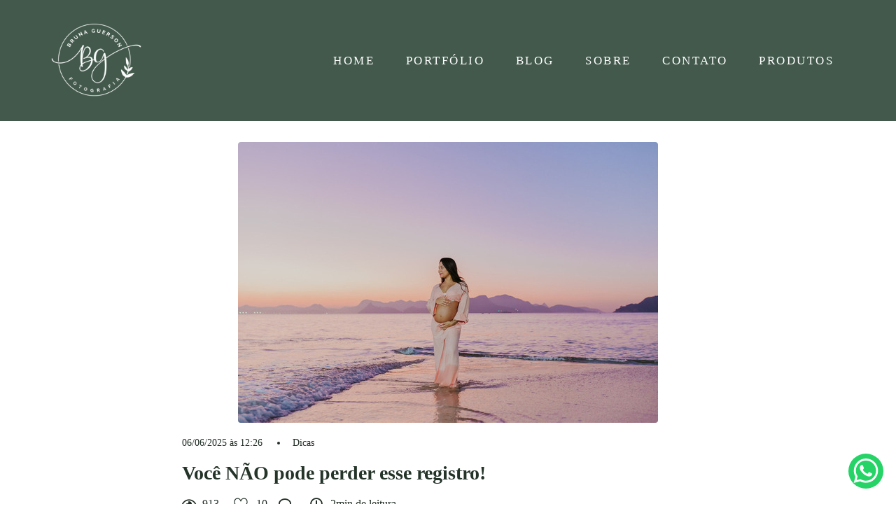

--- FILE ---
content_type: text/html; charset=utf-8
request_url: https://www.brunaguerson.com/post/22601-6-motivos-para-se-fazer-um-ensaio-de-gestante
body_size: 9323
content:
<!DOCTYPE html>
<html lang="pt-BR">

<head>
  <title>6 motivos para você fazer um ensaio de gestante!</title>
  <meta charset="UTF-8">
  <meta name="description" content="Fotógrafa especializada em ensaios de família, gestantes, casais, batizados e festas infantis no Rio de Janeiro.
Registro momentos afetivos com leveza, espontaneidade e um olhar sensível para o que realmente importa: o vínculo entre as pessoas.">
  <meta name="keywords" content="fotografia gestante gravida gestação ensaio Rio de Janeiro rj fotografa familia ">
  <meta name="author" content="">
  <meta property="og:title" content="Fotógrafa de Famílias e Eventos Infantis no Rio de Janeiro.">
  <meta property="og:description" content="Fotógrafa especializada em ensaios de família, gestantes, casais, batizados e festas infantis no Rio de Janeiro.
Registro momentos afetivos com leveza, espontaneidade e um olhar sensível para o que realmente importa: o vínculo entre as pessoas.">
  <meta property="og:type" content="">
  <meta property="og:url" content="https://www.brunaguerson.com/post/22601-6-motivos-para-se-fazer-um-ensaio-de-gestante">
  <meta property="og:image" itemprop="image" content="https://alfred.alboompro.com/crop/width/600/height/400/mode/jpeg/quality/70/url/cdn.alboompro.com/5e5992567424db0001033426_67477d7f5d689a0001502051/medium/dsc_3025.jpg?v=1">
  <meta property="og:image:type" content="image/jpeg">
  <meta property="og:image:width" content="600">
  <meta property="og:image:height" content="400">
  <meta name="viewport" content="width=device-width, initial-scale=1.0, user-scalable=yes">
  <meta name="mobile-web-app-capable" content="yes">

  
      <!-- Canonical URL -->
    <link rel="canonical" href="https://www.brunaguerson.com/post/motivos-para-um-ensaio-gestante-rj">
  
  <link rel="shortcut icon" type="image/png" href="https://storage.alboom.ninja/sites/8714/img/cacto-logo-01.png?t=1535667676" />  <meta name="google-site-verification" content="www.brunaguerson.com" />
      <link rel="stylesheet" href="https://bifrost.alboompro.com/static/boom-v3/themes/8/dist/css/main.min.css?v=2.8.594" id="cssPath">
          <link rel="stylesheet" href="https://bifrost.alboompro.com/static/boom-v3/assets/vendors/font-awesome/5.15.4/css/all.min.css?v=2.8.594">
  
  <style type="text/css">.page-home .bs--scrollable .owl-item img{
  height: calc(100vh - 390px)!important;
}

.bs--scrollable .banner-list.owl-loaded{
  height: calc(100vh - 390px) !important;
}

.banner-section:not(.bs--grid):not(.bs--zigzag):not(.bs--cinema) .container {
    padding: 0 0px;
}

.cs__title:before {
  display: none;
}

.mh__menu, .mhm__item {
    text-transform: uppercase;
}

.mhm__item {
  background: 
     linear-gradient(currentColor 0 0) 
     var(--d, 201%) 100% /200% 2px 
     no-repeat;
}
.mhm__item:hover {
  --d: -101%;
  transition: 0.5s;
}

h2.cs__title {
    text-transform: uppercase;
}

.cs--last-jobs .content-preview .cp__thumbnail,
.cs--most-viewed .content-preview .cp__thumbnail,
.mc--jobs .content-preview .cp__thumbnail{
    height: 435px;
}

.cs--last-jobs .content-preview .cp__thumbnail img,
.cs--most-viewed .content-preview .cp__thumbnail img,
.mc--jobs .content-preview .cp__thumbnail img{
  height: 435px;
  object-fit: cover;
  border-radius: 0px 0px 12px 12px;
}

.cs--last-posts .cp__thumbnail {
  border-radius: 12px;
}
.cs--blog .content-preview a {
    border-radius: 0px;
}

.cp--album-preview a:hover .cp__thumbnail:before {
    background-color: rgba(255, 255, 255, 0.71);
    border-radius: 0px 0px 12px 12px;
}

.content-preview a {
  border-radius: 0px 0px 12px 12px;
}

.cp__alboom-type {
    color:currentColor !important;
    border: none;
    font-size:16px;
}

.boom-button {
    letter-spacing: 1px;
    text-transform: none;
    font-size: 1.13333rem;
    font-weight: 600;
}

/*Cores elementos Blog V2*/

.post-v2 .date-categories .publish-date, .post-v2 .date-categories .category-item {
  color: currentColor;
}
.post-v2 .icon-info-container .icon-info .icon {
  color: currentColor;
}
.post-v2 .icon-info-container .icon-info .info {
    color: currentColor;
}

.post-v2 .share-floating-bar .share-options--title {
    color: currentColor;
}

.post-v2 .date-categories>:not(:first-child)::before {
    background: currentColor;
}

.post-v2 .icon-info-container .icon-info .icon.like-icon > svg > path {
  fill: currentColor;
}

.blog-list-posts-container .list-post-item .list-post-item-text .list-post-info-container .list-post-icon-info .list-post-icon {
  color:currentColor;
}

.blog-list-posts-container .list-post-item .list-post-item-text .list-post-info-container .list-post-icon-info .list-post-info {
  color: currentColor;
}

.blog-list-posts-container .list-post-item .list-post-item-text .list-post-info-container .list-post-icon-info .list-post-icon{
  color: currentColor;
}

.blog-list-posts-container .list-post-item .list-post-item-text .list-post-info-container .list-post-icon-info .list-post-icon > svg > path {
  fill: currentColor;
}

.blog-list-posts-container .list-post-item .list-post-item-text .list-post-item-show-date {
    color: currentColor;
}

/*fim cores elementos Blog v2*/

.date-categories {
    margin-bottom: 15px;
}

.post-v2 {
    padding: 30px 0px;
}


@media screen and (max-width: 767px){
.cs--last-jobs .content-preview .cp__thumbnail img,
.cs--most-viewed .content-preview .cp__thumbnail img,
.mc--jobs .content-preview .cp__thumbnail img{
  height: 536px;
}
.post-v2 {
    padding: 0px 0px;
}

.cp--post-preview .cp__thumbnail img{
  width:100%;
}
}
.boom-button, .cp__alboom-type{background-color:rgba(81, 124, 81, 0);border-radius:15px;font-family:'AssistantLight';}
.boom-button, .cp__alboom-type, body .cp__alboom-type:hover{border-color:rgba(116, 116, 116, 0.57);color:rgba(74, 74, 74, 0.42);}
.boom-button:hover{background-color:rgba(107, 143, 107, 0);border-color:rgba(113, 113, 113, 0.51);color:rgba(149, 149, 149, 1);}
.mhm__item{color:rgba(255, 255, 255, 1);}
.mhm__item:hover{color:rgba(38, 65, 49, 1);}
.main-header{background-color:rgba(39, 70, 52, 0);}
html, body, .contact-input{color:rgba(33, 45, 37, 1);}
.cs__title{color:rgba(38, 65, 49, 0.93);font-family:'Assistant';}
.fr-view a{color:rgba(117, 117, 117, 0.75);}
.fr-view a:hover{color:rgba(142, 142, 142, 0.59);}
.footer{background-color:rgba(38, 65, 49, 0.87);color:rgba(221, 221, 221, 0.67);}
.footer .boom-button, .footer .cp__alboom-type{background-color:rgba(127, 180, 127, 0);border-color:rgba(0, 0, 0, 0);color:rgba(255, 255, 255, 1);}
.footer .boom-button:hover, .footer .cp__alboom-type:hover{background-color:rgba(104, 138, 104, 0);border-color:rgba(194, 194, 194, 1);color:rgba(120, 120, 120, 1);}
.mh__logo figure img{max-width:86%;max-height:86%;}
.mh__menu{font-family:'Assistant';}
.mh__menu, .mhm__item{font-size:17px;letter-spacing:2.5px;}
body{background-color:rgba(29, 85, 48, 0);}
h2.cs__title{font-size:22px;letter-spacing:4.5px;}
body:not(.sidenav) .mhm__item{padding:10px 19px;}
body.sidenav .mhm__item{padding-top:19px;padding-bottom:19px;}
html, body{font-family:'AssistantLight';font-size:13px;}
.cp--album-preview .cp__container .cp__header, .content-status .cst__item{color:rgba(0, 0, 0, 0.98);}
.b__info{color:rgba(252, 252, 252, 1);}
.tag-container a.tag-item, .tag-container a.tag-item:hover{background-color:rgba(38, 65, 49, 1);color:rgba(255, 255, 255, 1);}
.post-v2 .post_content h2, .post-v2 .post_content h3, .post-v2 .post_content h4, .post-v2 h1.ac__title, .post-v2 .share-floating-bar h2, .blog-list-posts-container .list-post-item .list-post-item-text .list-post-item-title a{color:rgba(36, 52, 41, 1);}
.post-v2 .post_container .post_content p,.post-v2 .post_container .post_content ul li,.post-v2 .post_container .post_content ol li{color:rgba(0, 0, 0, 1);font-size:20px;line-height:1.4;}
.post-v2 .post_container .post_content a, .post-v2 .post_container .post_content a:hover, .post-v2 .post_container .post_content a:visited{color:rgba(135, 135, 135, 1);}
.post-v2 > progress[value]::-moz-progress-bar{background-color:rgba(129, 129, 129, 1);}
.post-v2 > progress[value]::-webkit-progress-value{background-color:rgba(129, 129, 129, 1);}
.b__info .b__heading{font-family:'Alice';font-size:31px;letter-spacing:0px;}
.b__info .b__subtitle{font-family:'Lato';font-size:23px;letter-spacing:2.5px;}
.post-v2 .post_container .post_content{font-family:'Assistant';}
.post-v2 .post_container .post_header h1{font-size:28px;}
[data-form] .contact-label{font-family:'Assistant';font-size:14px;color:rgba(38, 65, 49, 1);}
[data-form] .contact-input{font-family:'Assistant';color:rgba(38, 65, 49, 1);font-size:15px;border-color:rgba(38, 65, 49, 1);background-color:rgba(0, 0, 0, 0);border-width:1px;border-radius:9px;}
[data-form][wrapper_id] .contact-input + label div[id^="checkbox-"][id$="styledCheckbox"],[data-form][wrapper_id] .contact-input:checked + label div[id^="checkbox-"][id$="styledCheckbox"]{border-color:rgba(38, 65, 49, 1);}
[data-form][wrapper_id] .contact-input + label div[id^="radio-"][id$="styledRadio"],[data-form][wrapper_id] .contact-input:checked + label div[id^="radio-"][id$="styledRadio"]{border-color:rgba(38, 65, 49, 1);}
[data-form][wrapper_id] .contact-input:checked + label div[id^="checkbox-"][id$="styledCheckbox"]{background-color:rgba(38, 65, 49, 1);}
[data-form][wrapper_id] .contact-input:checked + label div[id^="radio-"][id$="styledRadio"]::before{background-color:rgba(38, 65, 49, 1);}
body.fullscreen:not(.page-home):not(.sidenav) .main-header{background-color:rgba(38, 65, 49, 0.87);}
.blog__container #postPageHeader .blog__title{font-size:19px;}
.blog__container{font-family:'Lato';}
.blog__container .blog__content{font-size:18px;}
.blog__container .blog__content, .blog__container .ac__content p{line-height:1.9;}
.nav-drawer .ndc__item:hover{color:rgb(38, 65, 49);}
.content-preview:hover .cp__thumbnail:before{background-color:rgba(29, 85, 48, .8);}</style>
  


  
  
  
  
  
  <script>
    window.templateId = 8  </script>
</head>

<body ontouchstart="" class="page-post fullscreen fullscreen-mobile 
  ">
  
  <div class="menu-container
    mh--row mh--fluid" id="menuContainer">

    <header class="main-header mh--row mh--fluid mh--a-left" id="mainHeader">

      <div class="container">
        <a href="/" class="mh__logo" title="Página inicial de Bruna Guerson Fotografia">
          <figure>
            <img src="https://alfred.alboompro.com/resize/width/370/height/150/quality/99/url/storage.alboom.ninja/sites/8714/img/logo/logotipo_alternativo_branco.png?t=1557263648" alt="Bruna Guerson Fotografia" class=" accelerated">
          </figure>
        </a>
        <nav class="mh__menu mh__menu-separator-none" id="mainMenu">

          
              <a href="/home"  class="mhm__item">
                Home              </a>

            
              <a href="/portfolio"  class="mhm__item">
                Portfólio               </a>

            
              <a href="/blog"  class="mhm__item">
                Blog              </a>

            
              <a href="/sobre"  class="mhm__item">
                Sobre              </a>

            
              <a href="/contato"  class="mhm__item">
                Contato              </a>

            
              <a href="/produtos"  class="mhm__item">
                Produtos              </a>

                    </nav>
      </div>
    </header>

    <nav class="nav-drawer 
      dark-light" id="navDrawer">
      <a href="/" class="nd__logo" title="Página inicial de Bruna Guerson Fotografia">'
        <figure>
          <img src="https://storage.alboom.ninja/sites/8714/img/logo/logotipo_alternativo_branco.png?t=1557263648" alt="Logotipo de Bruna Guerson Fotografia">
        </figure>
      </a>
      <div class="nd__content">

        
            <a href="/home"  class="ndc__item mhm__item">
              Home            </a>

          
            <a href="/portfolio"  class="ndc__item mhm__item">
              Portfólio             </a>

          
            <a href="/blog"  class="ndc__item mhm__item">
              Blog            </a>

          
            <a href="/sobre"  class="ndc__item mhm__item">
              Sobre            </a>

          
            <a href="/contato"  class="ndc__item mhm__item">
              Contato            </a>

          
            <a href="/produtos"  class="ndc__item mhm__item">
              Produtos            </a>

          
      </div>

      <div class="nd__social dark-light">
        <ul class="nds-list">
                      <li class="ndsl__item mhm__item">
              <a href="https://facebook.com/brunaguersonfotografia" target="_blank" title="Facebook de Bruna Guerson Fotografia">
                <i class="fab fa-facebook-f"></i>
              </a>
            </li>
                                <li class="ndsl__item mhm__item">
              <a href="https://instagram.com/brunaguersonfotografia" target="_blank" title="Instagram de Bruna Guerson Fotografia">
                <i class="fab fa-instagram"></i>
              </a>
            </li>
                  </ul>
      </div>
    </nav>

    <a href="#" id="nav-hamburguer" class="nd__button no-link
        dark-light" data-toggle-class="js-fixed" data-toggle-target="menuContainer">
      <i class="ndb__icon top"></i>
      <i class="ndb__icon middle"></i>
      <i class="ndb__icon bottom"></i>
    </a>

  </div>

<div class="post-v2" id="blogv2Post">
      <progress value=0></progress>
    <article>
    <div class="post_container">
      <div class="post_header">
                  <div class="post_cover">
            <picture>
              <img src="https://cdn.alboompro.com/5e5992567424db0001033426_67477d7f5d689a0001502051/medium/dsc_3025.jpg?v=1" draggable="false" style="pointer-events: none;" class="loading" data-was-processed="true">
            </picture>
          </div>
        
        <div class="date-categories">
                      <span class="publish-date">06/06/2025 às 12:26</span>
                                <a class="category-item" href="/blog/dicas">Dicas</a>
                  </div>

        <h1 class="ac__title">Você NÃO pode perder esse registro! </h1>

        <div class="icon-info-container">
                      <div class="icon-info">
              <div class="icon">
                <i class="far fa-eye"></i>
              </div>

              <div class="info">
                <span>913</span>
              </div>
            </div>
          
                      <div class="icon-info clickable" data-like-url="https://www.brunaguerson.com/add_like?id_post=22601">
              <div class="icon like-icon"></div>

              <div class="info">
                <span class="like-count"></span>
              </div>
            </div>
          
                      <div class="icon-info clickable" data-link-to="post-comments">
              <div class="icon">
                <i class="far fa-comment"></i>
              </div>

              <div class="info">
                <span>
                  <fb:comments-count href="http://www.brunaguerson.com/post.php?id=22601"></fb:comments-count>
                </span>
              </div>
            </div>
          
                      <div class="icon-info">
              <div class="icon">
                <i class="far fa-clock"></i>
              </div>

              <div class="info">
                <span>2min de leitura</span>
              </div>
            </div>
                  </div>
      </div>

      <div class="post_content">
        <p><br></p><p>A gestação é uma fase mágica e transformadora na vida de uma mulher. Cada momento é único e merece ser lembrado para sempre. Se você ainda está pensando se vale a pena investir nesse registro, aqui estão 6 motivos que podem te convencer de que&nbsp;você <u>não</u> pode perder esse registro!</p><p><br></p><p><strong>1- Você vai sentir falta de carregar o maior amor da sua vida!</strong></p><p>A gravidez é um período cheio de mudanças e emoções. Fazer um ensaio fotográfico é uma maneira maravilhosa de registrar essas transformações. Você vai olhar para essas fotos anos depois e reviver a emoção daquele momento único, quando sentiu a primeira movimentação do bebê, quando as roupas de grávida já não cabiam e a ansiedade pela chegada do pequeno tomava conta de você. Essas fotos serão um verdadeiro tesouro!</p><figure class="image-container boxed"><img class="cp-lazy" alt="" src="https://cdn.alboompro.com/5e5992567424db0001033426_674779083346b50001e6b768/large/dsc_6570.jpg?v=1" data-image-size-1920="https://cdn.alboompro.com/5e5992567424db0001033426_674779083346b50001e6b768/xlarge/dsc_6570.jpg?v=1" data-image-size-1280="https://cdn.alboompro.com/5e5992567424db0001033426_674779083346b50001e6b768/large/dsc_6570.jpg?v=1" data-image-size-840="https://cdn.alboompro.com/5e5992567424db0001033426_674779083346b50001e6b768/standard/dsc_6570.jpg?v=1" data-image-size-600="https://cdn.alboompro.com/5e5992567424db0001033426_674779083346b50001e6b768/medium/dsc_6570.jpg?v=1" data-image-size-320="https://cdn.alboompro.com/5e5992567424db0001033426_674779083346b50001e6b768/small/dsc_6570.jpg?v=1" data-image-size-200="https://cdn.alboompro.com/5e5992567424db0001033426_674779083346b50001e6b768/thumb/dsc_6570.jpg?v=1"></figure><p><strong>2 -&nbsp;Memória eternizada!</strong></p><p>Essas fotos são ÚNICAS.&nbsp;</p><p>Momentos que não voltam mais, mas que você terá sempre registrado e poderá relembrar toda vez que bater aquela saudade.</p><p>É um registro pra gerações dessa fase tão importante.</p><p>Tem algo mais emocionante do que pegar um álbum de fotos e conseguir sentir toda a emoção vivida naquele dia especial?</p><p><strong>Lembre-se: A fotografia é o que fica!</strong></p><figure class="image-container boxed"><img class="cp-lazy" alt="" src="https://cdn.alboompro.com/5e5992567424db0001033426_67477c5505a4c50001bc6d50/large/ensaio-fotografia-gestante-externo-barra-da-tijuca-rj-fotografa-familia-bruna-guerson-praia103-jpg.webp?v=1" data-image-size-1920="https://cdn.alboompro.com/5e5992567424db0001033426_67477c5505a4c50001bc6d50/xlarge/ensaio-fotografia-gestante-externo-barra-da-tijuca-rj-fotografa-familia-bruna-guerson-praia103-jpg.webp?v=1" data-image-size-1280="https://cdn.alboompro.com/5e5992567424db0001033426_67477c5505a4c50001bc6d50/large/ensaio-fotografia-gestante-externo-barra-da-tijuca-rj-fotografa-familia-bruna-guerson-praia103-jpg.webp?v=1" data-image-size-840="https://cdn.alboompro.com/5e5992567424db0001033426_67477c5505a4c50001bc6d50/standard/ensaio-fotografia-gestante-externo-barra-da-tijuca-rj-fotografa-familia-bruna-guerson-praia103-jpg.webp?v=1" data-image-size-600="https://cdn.alboompro.com/5e5992567424db0001033426_67477c5505a4c50001bc6d50/medium/ensaio-fotografia-gestante-externo-barra-da-tijuca-rj-fotografa-familia-bruna-guerson-praia103-jpg.webp?v=1" data-image-size-320="https://cdn.alboompro.com/5e5992567424db0001033426_67477c5505a4c50001bc6d50/small/ensaio-fotografia-gestante-externo-barra-da-tijuca-rj-fotografa-familia-bruna-guerson-praia103-jpg.webp?v=1" data-image-size-200="https://cdn.alboompro.com/5e5992567424db0001033426_67477c5505a4c50001bc6d50/thumb/ensaio-fotografia-gestante-externo-barra-da-tijuca-rj-fotografa-familia-bruna-guerson-praia103-jpg.webp?v=1"></figure><p><strong>3- Uma pausa na rotina.</strong></p><figure class="image-container boxed"><img class="cp-lazy" alt="" src="https://cdn.alboompro.com/5e5992567424db0001033426_67477a4c05a4c50001bc6d16/large/ensaio-zonasul-familia-gestante-ipanema-rj-japones-fotografa-rio-de-janeiro153.jpg?v=1" data-image-size-1920="https://cdn.alboompro.com/5e5992567424db0001033426_67477a4c05a4c50001bc6d16/xlarge/ensaio-zonasul-familia-gestante-ipanema-rj-japones-fotografa-rio-de-janeiro153.jpg?v=1" data-image-size-1280="https://cdn.alboompro.com/5e5992567424db0001033426_67477a4c05a4c50001bc6d16/large/ensaio-zonasul-familia-gestante-ipanema-rj-japones-fotografa-rio-de-janeiro153.jpg?v=1" data-image-size-840="https://cdn.alboompro.com/5e5992567424db0001033426_67477a4c05a4c50001bc6d16/standard/ensaio-zonasul-familia-gestante-ipanema-rj-japones-fotografa-rio-de-janeiro153.jpg?v=1" data-image-size-600="https://cdn.alboompro.com/5e5992567424db0001033426_67477a4c05a4c50001bc6d16/medium/ensaio-zonasul-familia-gestante-ipanema-rj-japones-fotografa-rio-de-janeiro153.jpg?v=1" data-image-size-320="https://cdn.alboompro.com/5e5992567424db0001033426_67477a4c05a4c50001bc6d16/small/ensaio-zonasul-familia-gestante-ipanema-rj-japones-fotografa-rio-de-janeiro153.jpg?v=1" data-image-size-200="https://cdn.alboompro.com/5e5992567424db0001033426_67477a4c05a4c50001bc6d16/thumb/ensaio-zonasul-familia-gestante-ipanema-rj-japones-fotografa-rio-de-janeiro153.jpg?v=1"></figure><p>Um tempo de qualidade e pausa na rotina para viver uma experiência incrível.&nbsp;</p><p>Nesse dia está liberado muitos beijos, abraços, carinhos, brincadeiras. É pra se desligar de tudo que te preocupa e aproveitar mesmo.&nbsp;</p><p><strong>Viva intensamente cada segundo!</strong></p><figure class="image-container boxed"><img class="cp-lazy" alt="" src="https://cdn.alboompro.com/5e5992567424db0001033426_67477db605a4c50001bc6d6e/large/ensaio-gestante-casa-ganriela-ilha-do-governador-rj-fotografa-familia32.jpg?v=1" data-image-size-1920="https://cdn.alboompro.com/5e5992567424db0001033426_67477db605a4c50001bc6d6e/xlarge/ensaio-gestante-casa-ganriela-ilha-do-governador-rj-fotografa-familia32.jpg?v=1" data-image-size-1280="https://cdn.alboompro.com/5e5992567424db0001033426_67477db605a4c50001bc6d6e/large/ensaio-gestante-casa-ganriela-ilha-do-governador-rj-fotografa-familia32.jpg?v=1" data-image-size-840="https://cdn.alboompro.com/5e5992567424db0001033426_67477db605a4c50001bc6d6e/standard/ensaio-gestante-casa-ganriela-ilha-do-governador-rj-fotografa-familia32.jpg?v=1" data-image-size-600="https://cdn.alboompro.com/5e5992567424db0001033426_67477db605a4c50001bc6d6e/medium/ensaio-gestante-casa-ganriela-ilha-do-governador-rj-fotografa-familia32.jpg?v=1" data-image-size-320="https://cdn.alboompro.com/5e5992567424db0001033426_67477db605a4c50001bc6d6e/small/ensaio-gestante-casa-ganriela-ilha-do-governador-rj-fotografa-familia32.jpg?v=1" data-image-size-200="https://cdn.alboompro.com/5e5992567424db0001033426_67477db605a4c50001bc6d6e/thumb/ensaio-gestante-casa-ganriela-ilha-do-governador-rj-fotografa-familia32.jpg?v=1"></figure><p><strong>4- Aproveite a família!</strong></p><p>O ensaio fotográfico de gestante não precisa ser feito apenas com a mãe. Muitos casais optam por incluir parceiro(a) nas fotos, e até mesmo os irmãos ou outros familiares podem participar.</p><p>Isso cria uma recordação coletiva da chegada do bebê e fortalece o vínculo familiar, pois todos se sentem envolvidos no momento especial.</p><figure class="image-container boxed"><img class="cp-lazy" alt="" src="https://cdn.alboompro.com/5e5992567424db0001033426_67477c273346b50001e6b7dc/large/fotografia-ensaio-gestante-familia-rio-de-janeir-flamengo-aterro-fotografa-rj102-jpg.webp?v=1" data-image-size-1920="https://cdn.alboompro.com/5e5992567424db0001033426_67477c273346b50001e6b7dc/xlarge/fotografia-ensaio-gestante-familia-rio-de-janeir-flamengo-aterro-fotografa-rj102-jpg.webp?v=1" data-image-size-1280="https://cdn.alboompro.com/5e5992567424db0001033426_67477c273346b50001e6b7dc/large/fotografia-ensaio-gestante-familia-rio-de-janeir-flamengo-aterro-fotografa-rj102-jpg.webp?v=1" data-image-size-840="https://cdn.alboompro.com/5e5992567424db0001033426_67477c273346b50001e6b7dc/standard/fotografia-ensaio-gestante-familia-rio-de-janeir-flamengo-aterro-fotografa-rj102-jpg.webp?v=1" data-image-size-600="https://cdn.alboompro.com/5e5992567424db0001033426_67477c273346b50001e6b7dc/medium/fotografia-ensaio-gestante-familia-rio-de-janeir-flamengo-aterro-fotografa-rj102-jpg.webp?v=1" data-image-size-320="https://cdn.alboompro.com/5e5992567424db0001033426_67477c273346b50001e6b7dc/small/fotografia-ensaio-gestante-familia-rio-de-janeir-flamengo-aterro-fotografa-rj102-jpg.webp?v=1" data-image-size-200="https://cdn.alboompro.com/5e5992567424db0001033426_67477c273346b50001e6b7dc/thumb/fotografia-ensaio-gestante-familia-rio-de-janeir-flamengo-aterro-fotografa-rj102-jpg.webp?v=1"></figure><p><strong>5- Legado!</strong></p><figure class="image-container boxed"><img class="cp-lazy" alt="" src="https://cdn.alboompro.com/5e5992567424db0001033426_6747797005a4c50001bc6c9a/large/dsc_3740.jpg?v=1" data-image-size-1920="https://cdn.alboompro.com/5e5992567424db0001033426_6747797005a4c50001bc6c9a/xlarge/dsc_3740.jpg?v=1" data-image-size-1280="https://cdn.alboompro.com/5e5992567424db0001033426_6747797005a4c50001bc6c9a/large/dsc_3740.jpg?v=1" data-image-size-840="https://cdn.alboompro.com/5e5992567424db0001033426_6747797005a4c50001bc6c9a/standard/dsc_3740.jpg?v=1" data-image-size-600="https://cdn.alboompro.com/5e5992567424db0001033426_6747797005a4c50001bc6c9a/medium/dsc_3740.jpg?v=1" data-image-size-320="https://cdn.alboompro.com/5e5992567424db0001033426_6747797005a4c50001bc6c9a/small/dsc_3740.jpg?v=1" data-image-size-200="https://cdn.alboompro.com/5e5992567424db0001033426_6747797005a4c50001bc6c9a/thumb/dsc_3740.jpg?v=1"></figure><p>Você tem registros das sua mãe grávida de você?&nbsp;Se sim, acredito que ame rever essas fotos. Saber como foi essa fase.</p><p>É valioso demais ter nossas fotografias. É a nossa história no papel.&nbsp;</p><p>Essas memórias não tem preço!</p><p><strong>6- Contar histórias reais.</strong></p><p>Qual criança que não ama uma história?</p><p>Qual família não gosta de se reunir para ver fotos?</p><p>O álbum do ensaio é uma forma perfeita de rever momentos e criar novas memórias &#x2665;</p><p><br></p><figure class="image-container boxed"><img class="cp-lazy" alt="" src="https://cdn.alboompro.com/5e5992567424db0001033426_674780793346b50001e6b831/large/ensaio-gestante-externo-praia-vermelha-urca-fotografa-rio-de-janeiro-fotografia103-jpg.webp?v=1" data-image-size-1920="https://cdn.alboompro.com/5e5992567424db0001033426_674780793346b50001e6b831/xlarge/ensaio-gestante-externo-praia-vermelha-urca-fotografa-rio-de-janeiro-fotografia103-jpg.webp?v=1" data-image-size-1280="https://cdn.alboompro.com/5e5992567424db0001033426_674780793346b50001e6b831/large/ensaio-gestante-externo-praia-vermelha-urca-fotografa-rio-de-janeiro-fotografia103-jpg.webp?v=1" data-image-size-840="https://cdn.alboompro.com/5e5992567424db0001033426_674780793346b50001e6b831/standard/ensaio-gestante-externo-praia-vermelha-urca-fotografa-rio-de-janeiro-fotografia103-jpg.webp?v=1" data-image-size-600="https://cdn.alboompro.com/5e5992567424db0001033426_674780793346b50001e6b831/medium/ensaio-gestante-externo-praia-vermelha-urca-fotografa-rio-de-janeiro-fotografia103-jpg.webp?v=1" data-image-size-320="https://cdn.alboompro.com/5e5992567424db0001033426_674780793346b50001e6b831/small/ensaio-gestante-externo-praia-vermelha-urca-fotografa-rio-de-janeiro-fotografia103-jpg.webp?v=1" data-image-size-200="https://cdn.alboompro.com/5e5992567424db0001033426_674780793346b50001e6b831/thumb/ensaio-gestante-externo-praia-vermelha-urca-fotografa-rio-de-janeiro-fotografia103-jpg.webp?v=1"></figure><p>Consegue perceber a importância desse registro?</p><p><strong>Você merece esse momento!</strong></p>      </div>
    </div>
  </article>

      <div class="share-floating-bar share-floating-bar--default">
                        <span class="publish-date">06 Jun 2025</span>
        
        <h2>Você NÃO pode perder esse registro! </h2>

                  <div class="icon-info-container">
                          <div class="icon-info clickable" data-like-url="https://www.brunaguerson.com/add_like?id_post=22601">
                <div class="icon like-icon"></div>

                <div class="info">
                  <span class="like-count"></span> <span class="like-text"></span>
                </div>
              </div>
            
                          <div class="icon-info clickable" data-link-to="post-comments">
                <div class="icon">
                  <i class="far fa-comment"></i>
                </div>

                <div class="info">
                  <span>Comentar</span>
                </div>
              </div>
                      </div>
        
                  <div class="share-options">
            <div class="share-options--title">Compartilhar</div>

            <div class="share-options--options">
              <a class="share-options--options-facebook" href="#" rel=nofollow onclick="window.open('https://www.facebook.com/dialog/feed?app_id=882466608465785&display=popup&caption=www.brunaguerson.com&link=https%3A%2F%2Fwww.brunaguerson.com%2Fpost%2Fmotivos-para-um-ensaio-gestante-rj&redirect_uri=https://api.alboom.com.br/facebook/close.php%3Fhttps%253A%252F%252Fwww.brunaguerson.com%252Fpost%252Fmotivos-para-um-ensaio-gestante-rj&picture=', 'facebook', 'width=700, height=400'); return false;">
                <i class="fab fa-facebook-f"></i>
              </a>
              <a class="share-options--options-whatsapp" href="https://api.whatsapp.com/send?text=https%3A%2F%2Fwww.brunaguerson.com%2Fpost%2Fmotivos-para-um-ensaio-gestante-rj" target="_blank">
                <i class="fab fa-whatsapp"></i>
              </a>
              <a class="share-options--options-twitter" href="https://twitter.com/intent/tweet?text=https%3A%2F%2Fwww.brunaguerson.com%2Fpost%2Fmotivos-para-um-ensaio-gestante-rj" target="_blank">
                <i class="fab fa-twitter"></i>
              </a>
              <a class="share-options--options-linkedin" href="https://www.linkedin.com/sharing/share-offsite/?url=https%3A%2F%2Fwww.brunaguerson.com%2Fpost%2Fmotivos-para-um-ensaio-gestante-rj" target="_blank">
                <i class="fab fa-linkedin-in"></i>
              </a>
              <div class="share-options--options-link" data-to-copy="https://www.brunaguerson.com/post/motivos-para-um-ensaio-gestante-rj" data-to-copy="https://www.brunaguerson.com/post/motivos-para-um-ensaio-gestante-rj" data-to-copy-text="Copiado para área de transferência!">
                <i class="fas fa-link"></i>
              </div>
            </div>
          </div>
        
          </div>
              <div class="share-floating-bar-mobile--bottom">
        <div class="share-floating-bar-mobile-actions">
                      <div class="share-floating-bar-mobile-actions--like" data-like-url="https://www.brunaguerson.com/add_like?id_post=22601">
              <span class="like-icon"></span><span class="like-count"></span>
            </div>
                                <div class="share-floating-bar-mobile-actions--comment" data-link-to="post-comments">
              <i class="far fa-comments"></i>
              <span>
                <fb:comments-count href="http://www.brunaguerson.com/post.php?id=22601"></fb:comments-count>
              </span>
            </div>
                    <div class="share-floating-bar-mobile-actions--share">
            <i class="fas fa-share-alt"></i><span>Compartilhar</span>
          </div>
        </div>
      </div>
        <div class="share-floating-bar-mobile--opened"></div>
    <div class="shareContainer align-bottom">
      <a class="shareItem" href="#" rel=nofollow onclick="window.open('https://www.facebook.com/dialog/feed?app_id=882466608465785&display=popup&caption=www.brunaguerson.com&link=https%3A%2F%2Fwww.brunaguerson.com%2Fpost%2Fmotivos-para-um-ensaio-gestante-rj&redirect_uri=https://api.alboom.com.br/facebook/close.php%3Fhttps%253A%252F%252Fwww.brunaguerson.com%252Fpost%252Fmotivos-para-um-ensaio-gestante-rj&picture=', 'facebook', 'width=700, height=400'); return false;">
        <div class="icon share-options--options-facebook">
          <i class="fab fa-facebook-f"></i>
        </div>
        <div class="label">Facebook</div>
      </a>
      <a class="shareItem" href="https://api.whatsapp.com/send?text=https%3A%2F%2Fwww.brunaguerson.com%2Fpost%2Fmotivos-para-um-ensaio-gestante-rj" target="_blank">
        <div class="icon share-options--options-whatsapp">
          <i class="fab fa-whatsapp"></i>
        </div>
        <div class="label">WhatsApp</div>
      </a>
      <a class="shareItem" href="https://www.linkedin.com/sharing/share-offsite/?url=https%3A%2F%2Fwww.brunaguerson.com%2Fpost%2Fmotivos-para-um-ensaio-gestante-rj" target="_blank">
        <div class="icon share-options--options-linkedin">
          <i class="fab fa-linkedin-in"></i>
        </div>
        <div class="label">LinkedIn</div>
      </a>
      <a class="shareItem" href="https://twitter.com/intent/tweet?text=https%3A%2F%2Fwww.brunaguerson.com%2Fpost%2Fmotivos-para-um-ensaio-gestante-rj" target="_blank">
        <div class="icon share-options--options-twitter">
          <i class="fab fa-twitter"></i>
        </div>
        <div class="label">Twitter</div>
      </a>
      <div class="shareItem" data-to-copy="https://www.brunaguerson.com/post/motivos-para-um-ensaio-gestante-rj" data-to-copy-text="Copiado para área de transferência!">
        <div class="icon dark share-options--options-link">
          <i class="fas fa-link"></i>
        </div>
        <div class="label">Copiar URL</div>
      </div>
    </div>
  
  <div class="post-footer">
          <span class="tag-container">
        <p class="tag-title">Tags</p>
        <p>
                      <a class="tag-item" href="/blog/tag/ensaio-gestante">ensaio gestante</a>
                      <a class="tag-item" href="/blog/tag/rio-de-janeiro">rio de janeiro</a>
                  </p>
      </span>
    
    <div class="actions-container">
              <div class="icon-info-container">
          <div class="icon-info clickable" data-like-url="https://www.brunaguerson.com/add_like?id_post=22601">
            <div class="icon like-icon"></div>

            <div class="info">
              <span><span class="like-count"></span> <span class="like-text"></span></span>
            </div>
          </div>
        </div>
      
              <div class="share-options">
          <div class="share-options--options">
            <a class="share-options--options-facebook" href="#" rel=nofollow onclick="window.open('https://www.facebook.com/dialog/feed?app_id=882466608465785&display=popup&caption=www.brunaguerson.com&link=https%3A%2F%2Fwww.brunaguerson.com%2Fpost%2Fmotivos-para-um-ensaio-gestante-rj&redirect_uri=https://api.alboom.com.br/facebook/close.php%3Fhttps%253A%252F%252Fwww.brunaguerson.com%252Fpost%252Fmotivos-para-um-ensaio-gestante-rj&picture=', 'facebook', 'width=700, height=400'); return false;">
              <i class="fab fa-facebook-f"></i>
              <span>Compartilhar no Facebook</span>
            </a>
            <a class="share-options--options-whatsapp" href="https://api.whatsapp.com/send?text=https%3A%2F%2Fwww.brunaguerson.com%2Fpost%2Fmotivos-para-um-ensaio-gestante-rj" target="_blank">
              <i class="fab fa-whatsapp"></i>
              <span>Compartilhar no Whatsapp</span>
            </a>
            <a class="share-options--options-twitter" href="https://twitter.com/intent/tweet?text=https%3A%2F%2Fwww.brunaguerson.com%2Fpost%2Fmotivos-para-um-ensaio-gestante-rj" target="_blank">
              <i class="fab fa-twitter"></i>
              <span>Compartilhar no Twitter</span>
            </a>
            <a class="share-options--options-linkedin" href="https://www.linkedin.com/sharing/share-offsite/?url=https%3A%2F%2Fwww.brunaguerson.com%2Fpost%2Fmotivos-para-um-ensaio-gestante-rj" target="_blank">
              <i class="fab fa-linkedin-in"></i>
              <span>Compartilhar no Linkedin</span>
            </a>
            <div class="share-options--options-link" data-to-copy="https://www.brunaguerson.com/post/motivos-para-um-ensaio-gestante-rj" data-to-copy-text="Copiado para área de transferência!">
              <i class="fas fa-link"></i>
              <span>Copiar link</span>
            </div>
          </div>
        </div>
          </div>
  </div>

      <div id="post-comments">
      <div class="fb-comments" data-href="http://www.brunaguerson.com/post.php?id=22601" data-width="100%" data-numposts="5" data-colorscheme="dark"></div>    </div>
  
      <div class="blog-list-posts-container">
      <h2 class="cs__title">Quem viu também curtiu</h2>
        <div class="list-post-item">
    <div class="list-post-item-text">
              <div class="list-post-item-show-date">06 de Jun de 2025</div>
            <h1 class="list-post-item-title">
        <a href="https://www.brunaguerson.com/post/tudo-sobre-ensaio-de-casal">Viva uma experiência (incrível) em casal
</a>
      </h1>
      <div class="list-post-info-container">
                  <div class="list-post-icon-info">
            <div class="list-post-icon">
              <i class="far fa-eye"></i>
            </div>

            <div class="list-post-info">
              <span>4365</span>
            </div>
          </div>
        
                  <div class="list-post-icon-info">
            <div class="list-post-icon">
              <svg width="30" viewbox="0 0 30 28" fill="none" xmlns="http://www.w3.org/2000/svg"><path d="M27.8112 3.3516c-1.4797-1.67894-3.5324-2.603553-5.78-2.603553-3.161 0-5.1622 1.887893-6.2844 3.471683-.2912.41097-.5389.82306-.7468 1.21084-.2079-.38778-.4556-.79987-.7468-1.21084C13.131 2.63594 11.1298.748047 7.96875.748047c-2.24754 0-4.30025.924673-5.77998 2.603613C.777363 4.95326 0 7.09826 0 9.3915c0 2.4963.97459 4.8181 3.06709 7.3066 1.87014 2.2243 4.56059 4.5169 7.67611 7.1717 1.1609.9893 2.3614 2.0124 3.6395 3.1307l.0384.0336c.1657.1451.3723.2175.5789.2175.2066 0 .4132-.0725.5789-.2175l.0384-.0336c1.2781-1.1183 2.4786-2.1413 3.6397-3.1308 3.1153-2.6546 5.8058-4.9473 7.6759-7.1716C29.0254 14.2095 30 11.8878 30 9.3915c0-2.29324-.7774-4.43824-2.1888-6.0399zm-9.6944 19.1803c-1.0008.8528-2.0308 1.7305-3.1168 2.6746-1.086-.944-2.116-1.8218-3.117-2.6747C5.78584 17.3361 1.75781 13.9036 1.75781 9.3915c0-1.86504.62139-3.5973 1.74973-4.87763C4.64883 3.219 6.23314 2.50586 7.96875 2.50586c2.40995 0 3.96775 1.48465 4.85015 2.73012.7915 1.11703 1.2046 2.24308 1.3454 2.67533.1179.36182.4552.60668.8357.60668s.7178-.24486.8357-.60668c.1408-.43225.5539-1.5583 1.3454-2.67539.8824-1.24541 2.4402-2.73006 4.8501-2.73006 1.7357 0 3.32.71314 4.4612 2.00801 1.1284 1.28033 1.7498 3.01259 1.7498 4.87763 0 4.5121-4.028 7.9446-10.1254 13.1404z" fill="#4e4e4e"/></svg>            </div>

            <div class="list-post-info">
              <span>7</span>
            </div>
          </div>
        
                  <div class="list-post-icon-info">
            <div class="list-post-icon">
              <i class="far fa-comment"></i>
            </div>

            <div class="list-post-info">
              <span>
                <fb:comments-count href="http://www.brunaguerson.com/post.php?id=22223"></fb:comments-count>
              </span>
            </div>
          </div>
        
                  <div class="list-post-icon-info">
            <div class="list-post-icon">
              <i class="far fa-clock"></i>
            </div>

            <div class="list-post-info">
              <span>3min de leitura</span>
            </div>
          </div>
              </div>
    </div>
          <a href="https://www.brunaguerson.com/post/tudo-sobre-ensaio-de-casal" class="list-post-item-image">
        <img src="https://alfred.alboompro.com/resize/width/230/height/180/url/cdn.alboompro.com/5e5992567424db0001033426_6842e299589a3800017c2286/medium/ensaio-casal-fotografia-fotografaa-externa-rj-leblon-praia-ipanema-nathalia-joaoa11-jpg.webp?v=1" />
      </a>
      </div>
  <div class="list-post-item">
    <div class="list-post-item-text">
              <div class="list-post-item-show-date">01 de Jul de 2019</div>
            <h1 class="list-post-item-title">
        <a href="https://www.brunaguerson.com/post/a-importancia-dos-albuns-fotograficos">A importância dos álbuns fotográficos </a>
      </h1>
      <div class="list-post-info-container">
                  <div class="list-post-icon-info">
            <div class="list-post-icon">
              <i class="far fa-eye"></i>
            </div>

            <div class="list-post-info">
              <span>2104</span>
            </div>
          </div>
        
                  <div class="list-post-icon-info">
            <div class="list-post-icon">
              <svg width="30" viewbox="0 0 30 28" fill="none" xmlns="http://www.w3.org/2000/svg"><path d="M27.8112 3.3516c-1.4797-1.67894-3.5324-2.603553-5.78-2.603553-3.161 0-5.1622 1.887893-6.2844 3.471683-.2912.41097-.5389.82306-.7468 1.21084-.2079-.38778-.4556-.79987-.7468-1.21084C13.131 2.63594 11.1298.748047 7.96875.748047c-2.24754 0-4.30025.924673-5.77998 2.603613C.777363 4.95326 0 7.09826 0 9.3915c0 2.4963.97459 4.8181 3.06709 7.3066 1.87014 2.2243 4.56059 4.5169 7.67611 7.1717 1.1609.9893 2.3614 2.0124 3.6395 3.1307l.0384.0336c.1657.1451.3723.2175.5789.2175.2066 0 .4132-.0725.5789-.2175l.0384-.0336c1.2781-1.1183 2.4786-2.1413 3.6397-3.1308 3.1153-2.6546 5.8058-4.9473 7.6759-7.1716C29.0254 14.2095 30 11.8878 30 9.3915c0-2.29324-.7774-4.43824-2.1888-6.0399zm-9.6944 19.1803c-1.0008.8528-2.0308 1.7305-3.1168 2.6746-1.086-.944-2.116-1.8218-3.117-2.6747C5.78584 17.3361 1.75781 13.9036 1.75781 9.3915c0-1.86504.62139-3.5973 1.74973-4.87763C4.64883 3.219 6.23314 2.50586 7.96875 2.50586c2.40995 0 3.96775 1.48465 4.85015 2.73012.7915 1.11703 1.2046 2.24308 1.3454 2.67533.1179.36182.4552.60668.8357.60668s.7178-.24486.8357-.60668c.1408-.43225.5539-1.5583 1.3454-2.67539.8824-1.24541 2.4402-2.73006 4.8501-2.73006 1.7357 0 3.32.71314 4.4612 2.00801 1.1284 1.28033 1.7498 3.01259 1.7498 4.87763 0 4.5121-4.028 7.9446-10.1254 13.1404z" fill="#4e4e4e"/></svg>            </div>

            <div class="list-post-info">
              <span>7</span>
            </div>
          </div>
        
                  <div class="list-post-icon-info">
            <div class="list-post-icon">
              <i class="far fa-comment"></i>
            </div>

            <div class="list-post-info">
              <span>
                <fb:comments-count href="http://www.brunaguerson.com/post.php?id=32286"></fb:comments-count>
              </span>
            </div>
          </div>
        
                  <div class="list-post-icon-info">
            <div class="list-post-icon">
              <i class="far fa-clock"></i>
            </div>

            <div class="list-post-info">
              <span>2min de leitura</span>
            </div>
          </div>
              </div>
    </div>
          <a href="https://www.brunaguerson.com/post/a-importancia-dos-albuns-fotograficos" class="list-post-item-image">
        <img src="https://alfred.alboompro.com/resize/width/230/height/180/url/storage.alboom.ninja/sites/8714/media/lbunsbru_7556_tn_7c659f85b613.jpg?t=1567732690" />
      </a>
      </div>
  <div class="list-post-item">
    <div class="list-post-item-text">
              <div class="list-post-item-show-date">06 de Jun de 2025</div>
            <h1 class="list-post-item-title">
        <a href="https://www.brunaguerson.com/post/fotografia-de-batizado-rj">Tudo sobre fotografia de batizado</a>
      </h1>
      <div class="list-post-info-container">
                  <div class="list-post-icon-info">
            <div class="list-post-icon">
              <i class="far fa-eye"></i>
            </div>

            <div class="list-post-info">
              <span>1505</span>
            </div>
          </div>
        
                  <div class="list-post-icon-info">
            <div class="list-post-icon">
              <svg width="30" viewbox="0 0 30 28" fill="none" xmlns="http://www.w3.org/2000/svg"><path d="M27.8112 3.3516c-1.4797-1.67894-3.5324-2.603553-5.78-2.603553-3.161 0-5.1622 1.887893-6.2844 3.471683-.2912.41097-.5389.82306-.7468 1.21084-.2079-.38778-.4556-.79987-.7468-1.21084C13.131 2.63594 11.1298.748047 7.96875.748047c-2.24754 0-4.30025.924673-5.77998 2.603613C.777363 4.95326 0 7.09826 0 9.3915c0 2.4963.97459 4.8181 3.06709 7.3066 1.87014 2.2243 4.56059 4.5169 7.67611 7.1717 1.1609.9893 2.3614 2.0124 3.6395 3.1307l.0384.0336c.1657.1451.3723.2175.5789.2175.2066 0 .4132-.0725.5789-.2175l.0384-.0336c1.2781-1.1183 2.4786-2.1413 3.6397-3.1308 3.1153-2.6546 5.8058-4.9473 7.6759-7.1716C29.0254 14.2095 30 11.8878 30 9.3915c0-2.29324-.7774-4.43824-2.1888-6.0399zm-9.6944 19.1803c-1.0008.8528-2.0308 1.7305-3.1168 2.6746-1.086-.944-2.116-1.8218-3.117-2.6747C5.78584 17.3361 1.75781 13.9036 1.75781 9.3915c0-1.86504.62139-3.5973 1.74973-4.87763C4.64883 3.219 6.23314 2.50586 7.96875 2.50586c2.40995 0 3.96775 1.48465 4.85015 2.73012.7915 1.11703 1.2046 2.24308 1.3454 2.67533.1179.36182.4552.60668.8357.60668s.7178-.24486.8357-.60668c.1408-.43225.5539-1.5583 1.3454-2.67539.8824-1.24541 2.4402-2.73006 4.8501-2.73006 1.7357 0 3.32.71314 4.4612 2.00801 1.1284 1.28033 1.7498 3.01259 1.7498 4.87763 0 4.5121-4.028 7.9446-10.1254 13.1404z" fill="#4e4e4e"/></svg>            </div>

            <div class="list-post-info">
              <span>7</span>
            </div>
          </div>
        
                  <div class="list-post-icon-info">
            <div class="list-post-icon">
              <i class="far fa-comment"></i>
            </div>

            <div class="list-post-info">
              <span>
                <fb:comments-count href="http://www.brunaguerson.com/post.php?id=36769"></fb:comments-count>
              </span>
            </div>
          </div>
        
                  <div class="list-post-icon-info">
            <div class="list-post-icon">
              <i class="far fa-clock"></i>
            </div>

            <div class="list-post-info">
              <span>2min de leitura</span>
            </div>
          </div>
              </div>
    </div>
          <a href="https://www.brunaguerson.com/post/fotografia-de-batizado-rj" class="list-post-item-image">
        <img src="https://alfred.alboompro.com/resize/width/230/height/180/url/storage.alboom.ninja/sites/8714/media/bru_5009_c127f9c43797.jpg?t=1570044501" />
      </a>
      </div>
    </div>
  
  <script>
    const _postDef = {
      likeButtonHtml: `<svg width="30" viewbox="0 0 30 28" fill="none" xmlns="http://www.w3.org/2000/svg"><path d="M27.8112 3.3516c-1.4797-1.67894-3.5324-2.603553-5.78-2.603553-3.161 0-5.1622 1.887893-6.2844 3.471683-.2912.41097-.5389.82306-.7468 1.21084-.2079-.38778-.4556-.79987-.7468-1.21084C13.131 2.63594 11.1298.748047 7.96875.748047c-2.24754 0-4.30025.924673-5.77998 2.603613C.777363 4.95326 0 7.09826 0 9.3915c0 2.4963.97459 4.8181 3.06709 7.3066 1.87014 2.2243 4.56059 4.5169 7.67611 7.1717 1.1609.9893 2.3614 2.0124 3.6395 3.1307l.0384.0336c.1657.1451.3723.2175.5789.2175.2066 0 .4132-.0725.5789-.2175l.0384-.0336c1.2781-1.1183 2.4786-2.1413 3.6397-3.1308 3.1153-2.6546 5.8058-4.9473 7.6759-7.1716C29.0254 14.2095 30 11.8878 30 9.3915c0-2.29324-.7774-4.43824-2.1888-6.0399zm-9.6944 19.1803c-1.0008.8528-2.0308 1.7305-3.1168 2.6746-1.086-.944-2.116-1.8218-3.117-2.6747C5.78584 17.3361 1.75781 13.9036 1.75781 9.3915c0-1.86504.62139-3.5973 1.74973-4.87763C4.64883 3.219 6.23314 2.50586 7.96875 2.50586c2.40995 0 3.96775 1.48465 4.85015 2.73012.7915 1.11703 1.2046 2.24308 1.3454 2.67533.1179.36182.4552.60668.8357.60668s.7178-.24486.8357-.60668c.1408-.43225.5539-1.5583 1.3454-2.67539.8824-1.24541 2.4402-2.73006 4.8501-2.73006 1.7357 0 3.32.71314 4.4612 2.00801 1.1284 1.28033 1.7498 3.01259 1.7498 4.87763 0 4.5121-4.028 7.9446-10.1254 13.1404z" fill="#4e4e4e"/></svg>`,
      likedButtonHtml: `<svg width="30" viewbox="0 0 30 28" fill="none" xmlns="http://www.w3.org/2000/svg"><path d="M27.8112 3.3516c-1.4797-1.67894-3.5324-2.603553-5.78-2.603553-3.161 0-5.1622 1.887893-6.2844 3.471683-.2912.41097-.5389.82306-.7468 1.21084-.2079-.38778-.4556-.79987-.7468-1.21084C13.131 2.63594 11.1298.748047 7.96875.748047c-2.24754 0-4.30025.924673-5.77998 2.603613C.777363 4.95326 0 7.09826 0 9.3915c0 2.4963.97459 4.8181 3.06709 7.3066 1.87014 2.2243 4.56059 4.5169 7.67611 7.1717 1.1609.9893 2.3614 2.0124 3.6395 3.1307l.0384.0336c.1657.1451.3723.2175.5789.2175.2066 0 .4132-.0725.5789-.2175l.0384-.0336c1.2781-1.1183 2.4786-2.1413 3.6397-3.1308 3.1153-2.6546 5.8058-4.9473 7.6759-7.1716C29.0254 14.2095 30 11.8878 30 9.3915c0-2.29324-.7774-4.43824-2.1888-6.0399zm-9.6944 19.1803c-1.0008.8528-2.0308 1.7305-3.1168 2.6746-1.086-.944-2.116-1.8218-3.117-2.6747C5.78584 17.3361 1.75781 13.9036 1.75781 9.3915c0-1.86504.62139-3.5973 1.74973-4.87763C4.64883 3.219 6.23314 2.50586 7.96875 2.50586c2.40995 0 3.96775 1.48465 4.85015 2.73012.7915 1.11703 1.2046 2.24308 1.3454 2.67533.1179.36182.4552.60668.8357.60668s.7178-.24486.8357-.60668c.1408-.43225.5539-1.5583 1.3454-2.67539.8824-1.24541 2.4402-2.73006 4.8501-2.73006 1.7357 0 3.32.71314 4.4612 2.00801 1.1284 1.28033 1.7498 3.01259 1.7498 4.87763 0 4.5121-4.028 7.9446-10.1254 13.1404z" fill="#ababab"/></svg>`,
      likeTextAction: `Curtir`,
      likedTextAction: `Curtidas`,
      likeCount: Number(`10`),
      alreadyLiked: Boolean(``),
      liked: Boolean(``),
      share: {
        title: `Fotógrafa de Famílias e Eventos Infantis no Rio de Janeiro.`,
      }
    }
  </script>
</div>  

  <footer class="footer f--minimal " id="infoFooter">
    <div class="container">
              <div class="col-6 col-480-12 f__section fs--author">
          <strong class="fs__strong">Bruna Guerson Fotografia</strong>
          /
          <a class="fm__link" href="/contato" title="Entre em contato">Contato</a>        </div>
      
      
      
      <section class="col-3 col-480-12 f__section fs--contact">
        
                      
<ul class="social-list">
      <li class="sl__item">
      <a href="https://facebook.com/brunaguersonfotografia" target="_blank" title="Facebook de Bruna Guerson Fotografia">
        <i class="fab fa-facebook-f"></i>
      </a>
  </li>
      <li class="sl__item">
      <a href="https://instagram.com/brunaguersonfotografia" target="_blank" title="Instagram de Bruna Guerson Fotografia">
        <i class="fab fa-instagram"></i>
      </a>
  </li>
        <li class="sl__item">
      <a href="https://pinterest.com/brunaguersonfotografia" target="_blank" title="Pinterest de Bruna Guerson Fotografia">
        <i class="fab fa-pinterest"></i>
      </a>
  </li>
            </ul>
          
                  </div>
      </section>
    </div>
  </footer>

  
  
      <div class="whatsapp-button whatsapp-right whatsapp-medium">
            <a class="whatsapp-icon" target="_blank" href="https://api.whatsapp.com/send?phone=5521982871605&text=Ol%C3%A1%2C+estava+visitando+seu+site+e+me+interessei+pelo+seu+trabalho.">
        <img src="https://bifrost.alboompro.com/static/icon/whatsapp/flat.svg" alt="Logo do Whatsapp" />
      </a>
    </div>
  
    <div class="main-footer" id="mainFooter">
    <a href="#" id="goTop" class="go-top fade no-link" title="Ir para o topo">
      <i class="fa fa-chevron-up"></i>
    </a>

          <div class="footer-alboom">
        <div class="container alboom-credits">
          <a href="https://www.alboompro.com/?ref=9509" target="_blank" title="Alboom - Prosite">
            Feito com <b>Alboom</b>                      </a>
        </div>
      </div>
      </div>

  <script src="https://bifrost.alboompro.com/static/boom-v3/assets/vendors/libj/2.2.4/libj.min.js?v=2.8.594"></script>

  
  
  

  
      <script src="https://bifrost.alboompro.com/static/boom-v3/dist/main.min.js?v=2.8.594"></script>
  
  
  
  
  
  
  
  
    </body>

  </html>